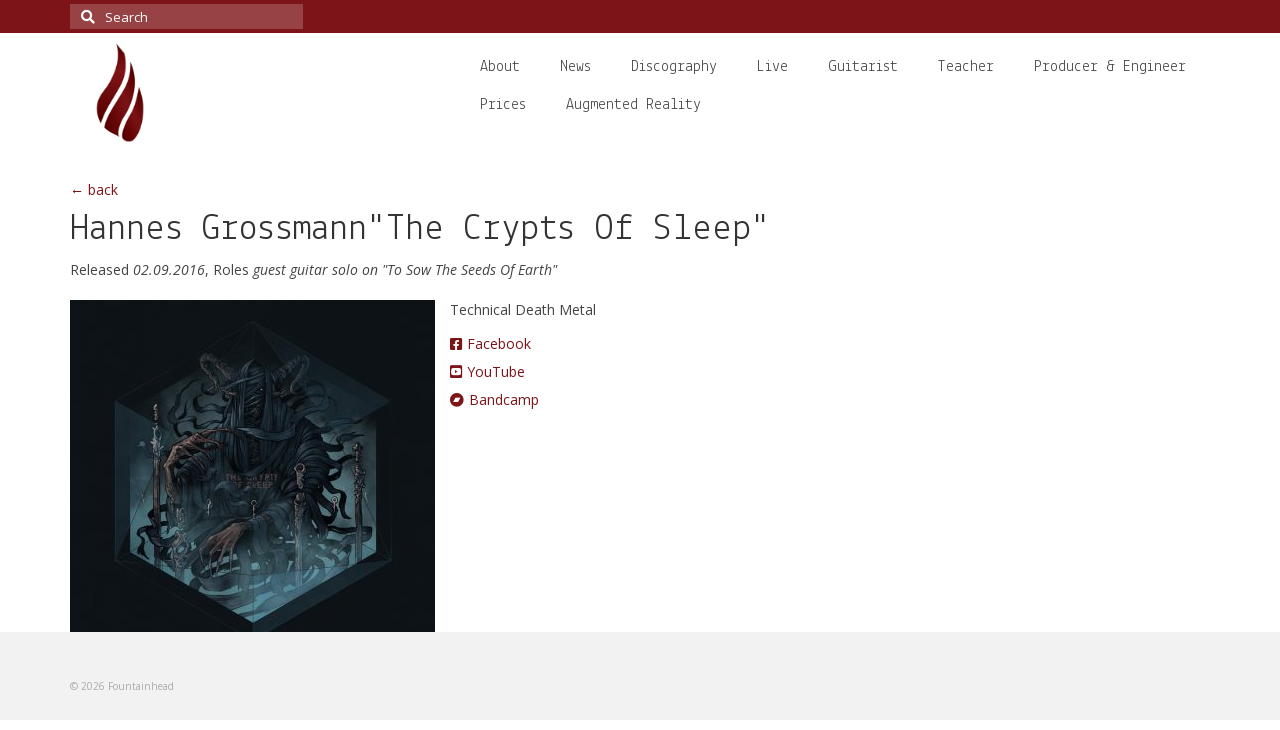

--- FILE ---
content_type: text/html; charset=UTF-8
request_url: http://www.thefountainhead.de/album/hannes-grossmann-the-crypts-of-sleep/
body_size: 9632
content:
<!DOCTYPE html>
<html class="no-js" lang="en-US" itemscope="itemscope" itemtype="https://schema.org/WebPage">
<head>
  <meta charset="UTF-8">
  <meta name="viewport" content="width=device-width, initial-scale=1.0">
  <meta http-equiv="X-UA-Compatible" content="IE=edge">
  <title>Hannes Grossmann &#8220;The Crypts Of Sleep&#8221; &#8211; Tom &quot;Fountainhead&quot; Geldschläger</title>
<meta name='robots' content='max-image-preview:large' />
	<style>img:is([sizes="auto" i], [sizes^="auto," i]) { contain-intrinsic-size: 3000px 1500px }</style>
	<link rel='dns-prefetch' href='//use.fontawesome.com' />
<link rel='dns-prefetch' href='//fonts.googleapis.com' />
<link rel="alternate" type="application/rss+xml" title="Tom &quot;Fountainhead&quot; Geldschläger &raquo; Feed" href="http://www.thefountainhead.de/feed/" />
<link rel="alternate" type="application/rss+xml" title="Tom &quot;Fountainhead&quot; Geldschläger &raquo; Comments Feed" href="http://www.thefountainhead.de/comments/feed/" />
<script type="text/javascript">
/* <![CDATA[ */
window._wpemojiSettings = {"baseUrl":"https:\/\/s.w.org\/images\/core\/emoji\/16.0.1\/72x72\/","ext":".png","svgUrl":"https:\/\/s.w.org\/images\/core\/emoji\/16.0.1\/svg\/","svgExt":".svg","source":{"concatemoji":"http:\/\/www.thefountainhead.de\/wp-includes\/js\/wp-emoji-release.min.js?ver=6.8.3"}};
/*! This file is auto-generated */
!function(s,n){var o,i,e;function c(e){try{var t={supportTests:e,timestamp:(new Date).valueOf()};sessionStorage.setItem(o,JSON.stringify(t))}catch(e){}}function p(e,t,n){e.clearRect(0,0,e.canvas.width,e.canvas.height),e.fillText(t,0,0);var t=new Uint32Array(e.getImageData(0,0,e.canvas.width,e.canvas.height).data),a=(e.clearRect(0,0,e.canvas.width,e.canvas.height),e.fillText(n,0,0),new Uint32Array(e.getImageData(0,0,e.canvas.width,e.canvas.height).data));return t.every(function(e,t){return e===a[t]})}function u(e,t){e.clearRect(0,0,e.canvas.width,e.canvas.height),e.fillText(t,0,0);for(var n=e.getImageData(16,16,1,1),a=0;a<n.data.length;a++)if(0!==n.data[a])return!1;return!0}function f(e,t,n,a){switch(t){case"flag":return n(e,"\ud83c\udff3\ufe0f\u200d\u26a7\ufe0f","\ud83c\udff3\ufe0f\u200b\u26a7\ufe0f")?!1:!n(e,"\ud83c\udde8\ud83c\uddf6","\ud83c\udde8\u200b\ud83c\uddf6")&&!n(e,"\ud83c\udff4\udb40\udc67\udb40\udc62\udb40\udc65\udb40\udc6e\udb40\udc67\udb40\udc7f","\ud83c\udff4\u200b\udb40\udc67\u200b\udb40\udc62\u200b\udb40\udc65\u200b\udb40\udc6e\u200b\udb40\udc67\u200b\udb40\udc7f");case"emoji":return!a(e,"\ud83e\udedf")}return!1}function g(e,t,n,a){var r="undefined"!=typeof WorkerGlobalScope&&self instanceof WorkerGlobalScope?new OffscreenCanvas(300,150):s.createElement("canvas"),o=r.getContext("2d",{willReadFrequently:!0}),i=(o.textBaseline="top",o.font="600 32px Arial",{});return e.forEach(function(e){i[e]=t(o,e,n,a)}),i}function t(e){var t=s.createElement("script");t.src=e,t.defer=!0,s.head.appendChild(t)}"undefined"!=typeof Promise&&(o="wpEmojiSettingsSupports",i=["flag","emoji"],n.supports={everything:!0,everythingExceptFlag:!0},e=new Promise(function(e){s.addEventListener("DOMContentLoaded",e,{once:!0})}),new Promise(function(t){var n=function(){try{var e=JSON.parse(sessionStorage.getItem(o));if("object"==typeof e&&"number"==typeof e.timestamp&&(new Date).valueOf()<e.timestamp+604800&&"object"==typeof e.supportTests)return e.supportTests}catch(e){}return null}();if(!n){if("undefined"!=typeof Worker&&"undefined"!=typeof OffscreenCanvas&&"undefined"!=typeof URL&&URL.createObjectURL&&"undefined"!=typeof Blob)try{var e="postMessage("+g.toString()+"("+[JSON.stringify(i),f.toString(),p.toString(),u.toString()].join(",")+"));",a=new Blob([e],{type:"text/javascript"}),r=new Worker(URL.createObjectURL(a),{name:"wpTestEmojiSupports"});return void(r.onmessage=function(e){c(n=e.data),r.terminate(),t(n)})}catch(e){}c(n=g(i,f,p,u))}t(n)}).then(function(e){for(var t in e)n.supports[t]=e[t],n.supports.everything=n.supports.everything&&n.supports[t],"flag"!==t&&(n.supports.everythingExceptFlag=n.supports.everythingExceptFlag&&n.supports[t]);n.supports.everythingExceptFlag=n.supports.everythingExceptFlag&&!n.supports.flag,n.DOMReady=!1,n.readyCallback=function(){n.DOMReady=!0}}).then(function(){return e}).then(function(){var e;n.supports.everything||(n.readyCallback(),(e=n.source||{}).concatemoji?t(e.concatemoji):e.wpemoji&&e.twemoji&&(t(e.twemoji),t(e.wpemoji)))}))}((window,document),window._wpemojiSettings);
/* ]]> */
</script>
<style id='wp-emoji-styles-inline-css' type='text/css'>

	img.wp-smiley, img.emoji {
		display: inline !important;
		border: none !important;
		box-shadow: none !important;
		height: 1em !important;
		width: 1em !important;
		margin: 0 0.07em !important;
		vertical-align: -0.1em !important;
		background: none !important;
		padding: 0 !important;
	}
</style>
<link rel='stylesheet' id='wp-block-library-css' href='http://www.thefountainhead.de/wp-includes/css/dist/block-library/style.min.css?ver=6.8.3' type='text/css' media='all' />
<style id='classic-theme-styles-inline-css' type='text/css'>
/*! This file is auto-generated */
.wp-block-button__link{color:#fff;background-color:#32373c;border-radius:9999px;box-shadow:none;text-decoration:none;padding:calc(.667em + 2px) calc(1.333em + 2px);font-size:1.125em}.wp-block-file__button{background:#32373c;color:#fff;text-decoration:none}
</style>
<style id='global-styles-inline-css' type='text/css'>
:root{--wp--preset--aspect-ratio--square: 1;--wp--preset--aspect-ratio--4-3: 4/3;--wp--preset--aspect-ratio--3-4: 3/4;--wp--preset--aspect-ratio--3-2: 3/2;--wp--preset--aspect-ratio--2-3: 2/3;--wp--preset--aspect-ratio--16-9: 16/9;--wp--preset--aspect-ratio--9-16: 9/16;--wp--preset--color--black: #000;--wp--preset--color--cyan-bluish-gray: #abb8c3;--wp--preset--color--white: #fff;--wp--preset--color--pale-pink: #f78da7;--wp--preset--color--vivid-red: #cf2e2e;--wp--preset--color--luminous-vivid-orange: #ff6900;--wp--preset--color--luminous-vivid-amber: #fcb900;--wp--preset--color--light-green-cyan: #7bdcb5;--wp--preset--color--vivid-green-cyan: #00d084;--wp--preset--color--pale-cyan-blue: #8ed1fc;--wp--preset--color--vivid-cyan-blue: #0693e3;--wp--preset--color--vivid-purple: #9b51e0;--wp--preset--color--virtue-primary: #7d1418;--wp--preset--color--virtue-primary-light: #7c5159;--wp--preset--color--very-light-gray: #eee;--wp--preset--color--very-dark-gray: #444;--wp--preset--gradient--vivid-cyan-blue-to-vivid-purple: linear-gradient(135deg,rgba(6,147,227,1) 0%,rgb(155,81,224) 100%);--wp--preset--gradient--light-green-cyan-to-vivid-green-cyan: linear-gradient(135deg,rgb(122,220,180) 0%,rgb(0,208,130) 100%);--wp--preset--gradient--luminous-vivid-amber-to-luminous-vivid-orange: linear-gradient(135deg,rgba(252,185,0,1) 0%,rgba(255,105,0,1) 100%);--wp--preset--gradient--luminous-vivid-orange-to-vivid-red: linear-gradient(135deg,rgba(255,105,0,1) 0%,rgb(207,46,46) 100%);--wp--preset--gradient--very-light-gray-to-cyan-bluish-gray: linear-gradient(135deg,rgb(238,238,238) 0%,rgb(169,184,195) 100%);--wp--preset--gradient--cool-to-warm-spectrum: linear-gradient(135deg,rgb(74,234,220) 0%,rgb(151,120,209) 20%,rgb(207,42,186) 40%,rgb(238,44,130) 60%,rgb(251,105,98) 80%,rgb(254,248,76) 100%);--wp--preset--gradient--blush-light-purple: linear-gradient(135deg,rgb(255,206,236) 0%,rgb(152,150,240) 100%);--wp--preset--gradient--blush-bordeaux: linear-gradient(135deg,rgb(254,205,165) 0%,rgb(254,45,45) 50%,rgb(107,0,62) 100%);--wp--preset--gradient--luminous-dusk: linear-gradient(135deg,rgb(255,203,112) 0%,rgb(199,81,192) 50%,rgb(65,88,208) 100%);--wp--preset--gradient--pale-ocean: linear-gradient(135deg,rgb(255,245,203) 0%,rgb(182,227,212) 50%,rgb(51,167,181) 100%);--wp--preset--gradient--electric-grass: linear-gradient(135deg,rgb(202,248,128) 0%,rgb(113,206,126) 100%);--wp--preset--gradient--midnight: linear-gradient(135deg,rgb(2,3,129) 0%,rgb(40,116,252) 100%);--wp--preset--font-size--small: 13px;--wp--preset--font-size--medium: 20px;--wp--preset--font-size--large: 36px;--wp--preset--font-size--x-large: 42px;--wp--preset--spacing--20: 0.44rem;--wp--preset--spacing--30: 0.67rem;--wp--preset--spacing--40: 1rem;--wp--preset--spacing--50: 1.5rem;--wp--preset--spacing--60: 2.25rem;--wp--preset--spacing--70: 3.38rem;--wp--preset--spacing--80: 5.06rem;--wp--preset--shadow--natural: 6px 6px 9px rgba(0, 0, 0, 0.2);--wp--preset--shadow--deep: 12px 12px 50px rgba(0, 0, 0, 0.4);--wp--preset--shadow--sharp: 6px 6px 0px rgba(0, 0, 0, 0.2);--wp--preset--shadow--outlined: 6px 6px 0px -3px rgba(255, 255, 255, 1), 6px 6px rgba(0, 0, 0, 1);--wp--preset--shadow--crisp: 6px 6px 0px rgba(0, 0, 0, 1);}:where(.is-layout-flex){gap: 0.5em;}:where(.is-layout-grid){gap: 0.5em;}body .is-layout-flex{display: flex;}.is-layout-flex{flex-wrap: wrap;align-items: center;}.is-layout-flex > :is(*, div){margin: 0;}body .is-layout-grid{display: grid;}.is-layout-grid > :is(*, div){margin: 0;}:where(.wp-block-columns.is-layout-flex){gap: 2em;}:where(.wp-block-columns.is-layout-grid){gap: 2em;}:where(.wp-block-post-template.is-layout-flex){gap: 1.25em;}:where(.wp-block-post-template.is-layout-grid){gap: 1.25em;}.has-black-color{color: var(--wp--preset--color--black) !important;}.has-cyan-bluish-gray-color{color: var(--wp--preset--color--cyan-bluish-gray) !important;}.has-white-color{color: var(--wp--preset--color--white) !important;}.has-pale-pink-color{color: var(--wp--preset--color--pale-pink) !important;}.has-vivid-red-color{color: var(--wp--preset--color--vivid-red) !important;}.has-luminous-vivid-orange-color{color: var(--wp--preset--color--luminous-vivid-orange) !important;}.has-luminous-vivid-amber-color{color: var(--wp--preset--color--luminous-vivid-amber) !important;}.has-light-green-cyan-color{color: var(--wp--preset--color--light-green-cyan) !important;}.has-vivid-green-cyan-color{color: var(--wp--preset--color--vivid-green-cyan) !important;}.has-pale-cyan-blue-color{color: var(--wp--preset--color--pale-cyan-blue) !important;}.has-vivid-cyan-blue-color{color: var(--wp--preset--color--vivid-cyan-blue) !important;}.has-vivid-purple-color{color: var(--wp--preset--color--vivid-purple) !important;}.has-black-background-color{background-color: var(--wp--preset--color--black) !important;}.has-cyan-bluish-gray-background-color{background-color: var(--wp--preset--color--cyan-bluish-gray) !important;}.has-white-background-color{background-color: var(--wp--preset--color--white) !important;}.has-pale-pink-background-color{background-color: var(--wp--preset--color--pale-pink) !important;}.has-vivid-red-background-color{background-color: var(--wp--preset--color--vivid-red) !important;}.has-luminous-vivid-orange-background-color{background-color: var(--wp--preset--color--luminous-vivid-orange) !important;}.has-luminous-vivid-amber-background-color{background-color: var(--wp--preset--color--luminous-vivid-amber) !important;}.has-light-green-cyan-background-color{background-color: var(--wp--preset--color--light-green-cyan) !important;}.has-vivid-green-cyan-background-color{background-color: var(--wp--preset--color--vivid-green-cyan) !important;}.has-pale-cyan-blue-background-color{background-color: var(--wp--preset--color--pale-cyan-blue) !important;}.has-vivid-cyan-blue-background-color{background-color: var(--wp--preset--color--vivid-cyan-blue) !important;}.has-vivid-purple-background-color{background-color: var(--wp--preset--color--vivid-purple) !important;}.has-black-border-color{border-color: var(--wp--preset--color--black) !important;}.has-cyan-bluish-gray-border-color{border-color: var(--wp--preset--color--cyan-bluish-gray) !important;}.has-white-border-color{border-color: var(--wp--preset--color--white) !important;}.has-pale-pink-border-color{border-color: var(--wp--preset--color--pale-pink) !important;}.has-vivid-red-border-color{border-color: var(--wp--preset--color--vivid-red) !important;}.has-luminous-vivid-orange-border-color{border-color: var(--wp--preset--color--luminous-vivid-orange) !important;}.has-luminous-vivid-amber-border-color{border-color: var(--wp--preset--color--luminous-vivid-amber) !important;}.has-light-green-cyan-border-color{border-color: var(--wp--preset--color--light-green-cyan) !important;}.has-vivid-green-cyan-border-color{border-color: var(--wp--preset--color--vivid-green-cyan) !important;}.has-pale-cyan-blue-border-color{border-color: var(--wp--preset--color--pale-cyan-blue) !important;}.has-vivid-cyan-blue-border-color{border-color: var(--wp--preset--color--vivid-cyan-blue) !important;}.has-vivid-purple-border-color{border-color: var(--wp--preset--color--vivid-purple) !important;}.has-vivid-cyan-blue-to-vivid-purple-gradient-background{background: var(--wp--preset--gradient--vivid-cyan-blue-to-vivid-purple) !important;}.has-light-green-cyan-to-vivid-green-cyan-gradient-background{background: var(--wp--preset--gradient--light-green-cyan-to-vivid-green-cyan) !important;}.has-luminous-vivid-amber-to-luminous-vivid-orange-gradient-background{background: var(--wp--preset--gradient--luminous-vivid-amber-to-luminous-vivid-orange) !important;}.has-luminous-vivid-orange-to-vivid-red-gradient-background{background: var(--wp--preset--gradient--luminous-vivid-orange-to-vivid-red) !important;}.has-very-light-gray-to-cyan-bluish-gray-gradient-background{background: var(--wp--preset--gradient--very-light-gray-to-cyan-bluish-gray) !important;}.has-cool-to-warm-spectrum-gradient-background{background: var(--wp--preset--gradient--cool-to-warm-spectrum) !important;}.has-blush-light-purple-gradient-background{background: var(--wp--preset--gradient--blush-light-purple) !important;}.has-blush-bordeaux-gradient-background{background: var(--wp--preset--gradient--blush-bordeaux) !important;}.has-luminous-dusk-gradient-background{background: var(--wp--preset--gradient--luminous-dusk) !important;}.has-pale-ocean-gradient-background{background: var(--wp--preset--gradient--pale-ocean) !important;}.has-electric-grass-gradient-background{background: var(--wp--preset--gradient--electric-grass) !important;}.has-midnight-gradient-background{background: var(--wp--preset--gradient--midnight) !important;}.has-small-font-size{font-size: var(--wp--preset--font-size--small) !important;}.has-medium-font-size{font-size: var(--wp--preset--font-size--medium) !important;}.has-large-font-size{font-size: var(--wp--preset--font-size--large) !important;}.has-x-large-font-size{font-size: var(--wp--preset--font-size--x-large) !important;}
:where(.wp-block-post-template.is-layout-flex){gap: 1.25em;}:where(.wp-block-post-template.is-layout-grid){gap: 1.25em;}
:where(.wp-block-columns.is-layout-flex){gap: 2em;}:where(.wp-block-columns.is-layout-grid){gap: 2em;}
:root :where(.wp-block-pullquote){font-size: 1.5em;line-height: 1.6;}
</style>
<link rel='stylesheet' id='child-theme-generator-css' href='http://www.thefountainhead.de/wp-content/plugins/child-theme-generator/public/css/child-theme-generator-public.css?ver=1.0.0' type='text/css' media='all' />
<link rel='stylesheet' id='parente2-style-css' href='http://www.thefountainhead.de/wp-content/themes/virtue/style.css?ver=6.8.3' type='text/css' media='all' />
<link rel='stylesheet' id='childe2-style-css' href='http://www.thefountainhead.de/wp-content/themes/virtuefountainhead/style.css?ver=6.8.3' type='text/css' media='all' />
<link rel='stylesheet' id='font-awesome-official-css' href='https://use.fontawesome.com/releases/v5.15.1/css/all.css' type='text/css' media='all' integrity="sha384-vp86vTRFVJgpjF9jiIGPEEqYqlDwgyBgEF109VFjmqGmIY/Y4HV4d3Gp2irVfcrp" crossorigin="anonymous" />
<link rel='stylesheet' id='virtue_theme-css' href='http://www.thefountainhead.de/wp-content/themes/virtue/assets/css/virtue.css?ver=3.4.3' type='text/css' media='all' />
<link rel='stylesheet' id='virtue_skin-css' href='http://www.thefountainhead.de/wp-content/themes/virtue/assets/css/skins/default.css?ver=3.4.3' type='text/css' media='all' />
<link rel='stylesheet' id='virtue_child-css' href='http://www.thefountainhead.de/wp-content/themes/virtuefountainhead/style.css?ver=1.0' type='text/css' media='all' />
<link rel='stylesheet' id='redux-google-fonts-virtue-css' href='http://fonts.googleapis.com/css?family=Lato%3A400%7CLekton%3A400%2C700%7COpen+Sans%3A300%2C400%2C600%2C700%2C800%2C300italic%2C400italic%2C600italic%2C700italic%2C800italic&#038;subset=latin&#038;ver=1605815853' type='text/css' media='all' />
<link rel='stylesheet' id='font-awesome-official-v4shim-css' href='https://use.fontawesome.com/releases/v5.15.1/css/v4-shims.css' type='text/css' media='all' integrity="sha384-WCuYjm/u5NsK4s/NfnJeHuMj6zzN2HFyjhBu/SnZJj7eZ6+ds4zqIM3wYgL59Clf" crossorigin="anonymous" />
<style id='font-awesome-official-v4shim-inline-css' type='text/css'>
@font-face {
font-family: "FontAwesome";
src: url("https://use.fontawesome.com/releases/v5.15.1/webfonts/fa-brands-400.eot"),
		url("https://use.fontawesome.com/releases/v5.15.1/webfonts/fa-brands-400.eot?#iefix") format("embedded-opentype"),
		url("https://use.fontawesome.com/releases/v5.15.1/webfonts/fa-brands-400.woff2") format("woff2"),
		url("https://use.fontawesome.com/releases/v5.15.1/webfonts/fa-brands-400.woff") format("woff"),
		url("https://use.fontawesome.com/releases/v5.15.1/webfonts/fa-brands-400.ttf") format("truetype"),
		url("https://use.fontawesome.com/releases/v5.15.1/webfonts/fa-brands-400.svg#fontawesome") format("svg");
}

@font-face {
font-family: "FontAwesome";
src: url("https://use.fontawesome.com/releases/v5.15.1/webfonts/fa-solid-900.eot"),
		url("https://use.fontawesome.com/releases/v5.15.1/webfonts/fa-solid-900.eot?#iefix") format("embedded-opentype"),
		url("https://use.fontawesome.com/releases/v5.15.1/webfonts/fa-solid-900.woff2") format("woff2"),
		url("https://use.fontawesome.com/releases/v5.15.1/webfonts/fa-solid-900.woff") format("woff"),
		url("https://use.fontawesome.com/releases/v5.15.1/webfonts/fa-solid-900.ttf") format("truetype"),
		url("https://use.fontawesome.com/releases/v5.15.1/webfonts/fa-solid-900.svg#fontawesome") format("svg");
}

@font-face {
font-family: "FontAwesome";
src: url("https://use.fontawesome.com/releases/v5.15.1/webfonts/fa-regular-400.eot"),
		url("https://use.fontawesome.com/releases/v5.15.1/webfonts/fa-regular-400.eot?#iefix") format("embedded-opentype"),
		url("https://use.fontawesome.com/releases/v5.15.1/webfonts/fa-regular-400.woff2") format("woff2"),
		url("https://use.fontawesome.com/releases/v5.15.1/webfonts/fa-regular-400.woff") format("woff"),
		url("https://use.fontawesome.com/releases/v5.15.1/webfonts/fa-regular-400.ttf") format("truetype"),
		url("https://use.fontawesome.com/releases/v5.15.1/webfonts/fa-regular-400.svg#fontawesome") format("svg");
unicode-range: U+F004-F005,U+F007,U+F017,U+F022,U+F024,U+F02E,U+F03E,U+F044,U+F057-F059,U+F06E,U+F070,U+F075,U+F07B-F07C,U+F080,U+F086,U+F089,U+F094,U+F09D,U+F0A0,U+F0A4-F0A7,U+F0C5,U+F0C7-F0C8,U+F0E0,U+F0EB,U+F0F3,U+F0F8,U+F0FE,U+F111,U+F118-F11A,U+F11C,U+F133,U+F144,U+F146,U+F14A,U+F14D-F14E,U+F150-F152,U+F15B-F15C,U+F164-F165,U+F185-F186,U+F191-F192,U+F1AD,U+F1C1-F1C9,U+F1CD,U+F1D8,U+F1E3,U+F1EA,U+F1F6,U+F1F9,U+F20A,U+F247-F249,U+F24D,U+F254-F25B,U+F25D,U+F267,U+F271-F274,U+F279,U+F28B,U+F28D,U+F2B5-F2B6,U+F2B9,U+F2BB,U+F2BD,U+F2C1-F2C2,U+F2D0,U+F2D2,U+F2DC,U+F2ED,U+F328,U+F358-F35B,U+F3A5,U+F3D1,U+F410,U+F4AD;
}
</style>
<script type="text/javascript" src="http://www.thefountainhead.de/wp-includes/js/jquery/jquery.min.js?ver=3.7.1" id="jquery-core-js"></script>
<script type="text/javascript" src="http://www.thefountainhead.de/wp-includes/js/jquery/jquery-migrate.min.js?ver=3.4.1" id="jquery-migrate-js"></script>
<script type="text/javascript" src="http://www.thefountainhead.de/wp-content/plugins/gigpress/scripts/gigpress.js?ver=6.8.3" id="gigpress-js-js"></script>
<script type="text/javascript" src="http://www.thefountainhead.de/wp-content/plugins/child-theme-generator/public/js/child-theme-generator-public.js?ver=1.0.0" id="child-theme-generator-js"></script>
<!--[if lt IE 9]>
<script type="text/javascript" src="http://www.thefountainhead.de/wp-content/themes/virtue/assets/js/vendor/respond.min.js?ver=6.8.3" id="virtue-respond-js"></script>
<![endif]-->
<link rel="https://api.w.org/" href="http://www.thefountainhead.de/wp-json/" /><link rel="alternate" title="JSON" type="application/json" href="http://www.thefountainhead.de/wp-json/wp/v2/album/292" /><link rel="EditURI" type="application/rsd+xml" title="RSD" href="http://www.thefountainhead.de/xmlrpc.php?rsd" />
<meta name="generator" content="WordPress 6.8.3" />
<link rel="canonical" href="http://www.thefountainhead.de/album/hannes-grossmann-the-crypts-of-sleep/" />
<link rel='shortlink' href='http://www.thefountainhead.de/?p=292' />
<link rel="alternate" title="oEmbed (JSON)" type="application/json+oembed" href="http://www.thefountainhead.de/wp-json/oembed/1.0/embed?url=http%3A%2F%2Fwww.thefountainhead.de%2Falbum%2Fhannes-grossmann-the-crypts-of-sleep%2F" />
<link rel="alternate" title="oEmbed (XML)" type="text/xml+oembed" href="http://www.thefountainhead.de/wp-json/oembed/1.0/embed?url=http%3A%2F%2Fwww.thefountainhead.de%2Falbum%2Fhannes-grossmann-the-crypts-of-sleep%2F&#038;format=xml" />
<link href="http://www.thefountainhead.de/?feed=gigpress" rel="alternate" type="application/rss+xml" title="Upcoming shows" />
<style type="text/css">#logo {padding-top:10px;}#logo {padding-bottom:5px;}#logo {margin-left:0px;}#logo {margin-right:0px;}#nav-main {margin-top:15px;}#nav-main {margin-bottom:5px;}.headerfont, .tp-caption {font-family:Lekton;} .topbarmenu ul li {font-family:Lekton;}.home-message:hover {background-color:#7d1418; background-color: rgba(125, 20, 24, 0.6);}
  nav.woocommerce-pagination ul li a:hover, .wp-pagenavi a:hover, .panel-heading .accordion-toggle, .variations .kad_radio_variations label:hover, .variations .kad_radio_variations label.selectedValue {border-color: #7d1418;}
  a, #nav-main ul.sf-menu ul li a:hover, .product_price ins .amount, .price ins .amount, .color_primary, .primary-color, #logo a.brand, #nav-main ul.sf-menu a:hover,
  .woocommerce-message:before, .woocommerce-info:before, #nav-second ul.sf-menu a:hover, .footerclass a:hover, .posttags a:hover, .subhead a:hover, .nav-trigger-case:hover .kad-menu-name, 
  .nav-trigger-case:hover .kad-navbtn, #kadbreadcrumbs a:hover, #wp-calendar a, .star-rating, .has-virtue-primary-color {color: #7d1418;}
.widget_price_filter .ui-slider .ui-slider-handle, .product_item .kad_add_to_cart:hover, .product_item:hover a.button:hover, .product_item:hover .kad_add_to_cart:hover, .kad-btn-primary, html .woocommerce-page .widget_layered_nav ul.yith-wcan-label li a:hover, html .woocommerce-page .widget_layered_nav ul.yith-wcan-label li.chosen a,
.product-category.grid_item a:hover h5, .woocommerce-message .button, .widget_layered_nav_filters ul li a, .widget_layered_nav ul li.chosen a, .wpcf7 input.wpcf7-submit, .yith-wcan .yith-wcan-reset-navigation,
#containerfooter .menu li a:hover, .bg_primary, .portfolionav a:hover, .home-iconmenu a:hover, p.demo_store, .topclass, #commentform .form-submit #submit, .kad-hover-bg-primary:hover, .widget_shopping_cart_content .checkout,
.login .form-row .button, .variations .kad_radio_variations label.selectedValue, #payment #place_order, .wpcf7 input.wpcf7-back, .shop_table .actions input[type=submit].checkout-button, .cart_totals .checkout-button, input[type="submit"].button, .order-actions .button, .has-virtue-primary-background-color {background: #7d1418;}a:hover, .has-virtue-primary-light-color {color: #7c5159;} .kad-btn-primary:hover, .login .form-row .button:hover, #payment #place_order:hover, .yith-wcan .yith-wcan-reset-navigation:hover, .widget_shopping_cart_content .checkout:hover,
	.woocommerce-message .button:hover, #commentform .form-submit #submit:hover, .wpcf7 input.wpcf7-submit:hover, .widget_layered_nav_filters ul li a:hover, .cart_totals .checkout-button:hover,
	.widget_layered_nav ul li.chosen a:hover, .shop_table .actions input[type=submit].checkout-button:hover, .wpcf7 input.wpcf7-back:hover, .order-actions .button:hover, input[type="submit"].button:hover, .product_item:hover .kad_add_to_cart, .product_item:hover a.button, .has-virtue-primary-light-background-color {background: #7c5159;}input[type=number]::-webkit-inner-spin-button, input[type=number]::-webkit-outer-spin-button { -webkit-appearance: none; margin: 0; } input[type=number] {-moz-appearance: textfield;}.quantity input::-webkit-outer-spin-button,.quantity input::-webkit-inner-spin-button {display: none;}.kad-hidepostauthortop, .postauthortop {display:none;}.product_item .product_details h5 {text-transform: none;} @media (-webkit-min-device-pixel-ratio: 2), (min-resolution: 192dpi) {#logo .kad-standard-logo {display: none;} #logo .kad-retina-logo {display: block;}}.product_item .product_details h5 {min-height:40px;}.kad-topbar-left, .kad-topbar-left .topbarmenu {float:right;} .kad-topbar-left .topbar_social, .kad-topbar-left .topbarmenu ul, .kad-topbar-left .kad-cart-total,.kad-topbar-right #topbar-search .form-search{float:left}[class*="wp-image"] {-webkit-box-shadow: none;-moz-box-shadow: none;box-shadow: none;border:none;}[class*="wp-image"]:hover {-webkit-box-shadow: none;-moz-box-shadow: none;box-shadow: none;border:none;}.light-dropshaddow {-webkit-box-shadow: none;-moz-box-shadow: none;box-shadow: none;}.entry-content p { margin-bottom:16px;}</style><link rel="icon" href="http://www.thefountainhead.de/wp-content/uploads/2020/10/cropped-t-shirt-try2-32x32.png" sizes="32x32" />
<link rel="icon" href="http://www.thefountainhead.de/wp-content/uploads/2020/10/cropped-t-shirt-try2-192x192.png" sizes="192x192" />
<link rel="apple-touch-icon" href="http://www.thefountainhead.de/wp-content/uploads/2020/10/cropped-t-shirt-try2-180x180.png" />
<meta name="msapplication-TileImage" content="http://www.thefountainhead.de/wp-content/uploads/2020/10/cropped-t-shirt-try2-270x270.png" />
		<style type="text/css" id="wp-custom-css">
			.kad-standard-logo {
	height: 100px;
	width: auto;
	
}

header.banner {
	position: fixed;
	top: 0px;
	width: 100%;
	z-index: 100;
}
footer {
	position: fixed;
	bottom: 0px;
	width: 100%;
}

div.contentclass {
	margin-top: 150px;
	margin-bottom: 100px;
}
#homeheader > div > div.page-header {
	border-bottom: 0;
}
@media only screen and (max-width: 666px) {
	#thelogo
	{
		display:none;
	}
}		</style>
		<style type="text/css" class="options-output">header #logo a.brand,.logofont{font-family:Lato;line-height:40px;font-weight:400;font-style:normal;font-size:32px;}.kad_tagline{font-family:Lato;line-height:20px;font-weight:400;font-style:normal;color:#444444;font-size:14px;}.product_item .product_details h5{font-family:Lato;line-height:20px;font-weight:normal;font-style:700;font-size:16px;}h1{font-family:Lekton;line-height:40px;font-weight:400;font-style:normal;font-size:38px;}h2{font-family:Lekton;line-height:40px;font-weight:400;font-style:normal;font-size:32px;}h3{font-family:Lekton;line-height:40px;font-weight:400;font-style:normal;font-size:28px;}h4{font-family:Lekton;line-height:40px;font-weight:400;font-style:normal;font-size:24px;}h5{font-family:Lekton;line-height:24px;font-weight:700;font-style:normal;font-size:18px;}body{font-family:"Open Sans";line-height:20px;font-weight:400;font-style:normal;font-size:14px;}#nav-main ul.sf-menu a{font-family:Lekton;line-height:18px;font-weight:400;font-style:normal;font-size:16px;}#nav-second ul.sf-menu a{font-family:Lekton;line-height:22px;font-weight:400;font-style:normal;font-size:18px;}.kad-nav-inner .kad-mnav, .kad-mobile-nav .kad-nav-inner li a,.nav-trigger-case{font-family:Lekton;line-height:20px;font-weight:400;font-style:normal;font-size:16px;}</style></head>
<body class="wp-singular album-template-default single single-album postid-292 wp-embed-responsive wp-theme-virtue wp-child-theme-virtuefountainhead wide hannes-grossmann-the-crypts-of-sleep elementor-default elementor-kit-97">
	<div id="kt-skip-link"><a href="#content">Skip to Main Content</a></div>
	<div id="wrapper" class="container">
	<header class="banner headerclass" itemscope itemtype="https://schema.org/WPHeader">
	<div id="topbar" class="topclass">
	<div class="container">
		<div class="row">
			<div class="col-md-6 col-sm-6 kad-topbar-left">
				<div class="topbarmenu clearfix">
								</div>
			</div><!-- close col-md-6 --> 
			<div class="col-md-6 col-sm-6 kad-topbar-right">
				<div id="topbar-search" class="topbar-widget">
					<form role="search" method="get" class="form-search" action="http://www.thefountainhead.de/">
	<label>
		<span class="screen-reader-text">Search for:</span>
		<input type="text" value="" name="s" class="search-query" placeholder="Search">
	</label>
	<button type="submit" class="search-icon"><i class="icon-search"></i></button>
</form>				</div>
			</div> <!-- close col-md-6-->
		</div> <!-- Close Row -->
	</div> <!-- Close Container -->
</div>	<div class="container">
		<div class="row">
			<div class="col-md-4 clearfix kad-header-left">
				<div id="logo" class="logocase">
					<a class="brand logofont" href="http://www.thefountainhead.de/">
													<div id="thelogo">
								<img src="http://www.thefountainhead.de/wp-content/uploads/2020/10/t-shirt-try2.png" alt="Tom &quot;Fountainhead&quot; Geldschläger" width="512" height="512" class="kad-standard-logo" />
																<img src="http://www.thefountainhead.de/wp-content/uploads/2020/10/t-shirt-try2.png" alt="Tom &quot;Fountainhead&quot; Geldschläger" width="512" height="512" class="kad-retina-logo" style="max-height:512px" />
															</div>
												</a>
									</div> <!-- Close #logo -->
			</div><!-- close logo span -->
							<div class="col-md-8 kad-header-right">
					<nav id="nav-main" class="clearfix" itemscope itemtype="https://schema.org/SiteNavigationElement">
						<ul id="menu-primary" class="sf-menu"><li  class=" menu-item-373"><a href="http://www.thefountainhead.de/about/"><span>About</span></a></li>
<li  class=" menu-item-374"><a href="http://www.thefountainhead.de/news/"><span>News</span></a></li>
<li  class=" menu-item-375"><a href="/albums/"><span>Discography</span></a></li>
<li  class=" menu-item-376"><a href="http://www.thefountainhead.de/live/"><span>Live</span></a></li>
<li  class=" menu-item-379"><a href="http://www.thefountainhead.de/guitarist/"><span>Guitarist</span></a></li>
<li  class=" menu-item-378"><a href="http://www.thefountainhead.de/teacher/"><span>Teacher</span></a></li>
<li  class=" menu-item-377"><a href="http://www.thefountainhead.de/producer-engineer/"><span>Producer &#038; Engineer</span></a></li>
<li  class=" menu-item-380"><a href="http://www.thefountainhead.de/prices/"><span>Prices</span></a></li>
<li  class=" menu-item-381"><a href="http://beyondthestrings.de"><span>Augmented Reality</span></a></li>
</ul>					</nav> 
				</div> <!-- Close menuclass-->
			       
		</div> <!-- Close Row -->
					<div id="mobile-nav-trigger" class="nav-trigger">
				<button class="nav-trigger-case mobileclass collapsed" data-toggle="collapse" data-target=".kad-nav-collapse">
					<span class="kad-navbtn"><i class="icon-reorder"></i></span>
					<span class="kad-menu-name">Menu</span>
				</button>
			</div>
			<div id="kad-mobile-nav" class="kad-mobile-nav">
				<div class="kad-nav-inner mobileclass">
					<div class="kad-nav-collapse">
					<ul id="menu-primary_mobile" class="kad-mnav"><li  class=" menu-item-372"><a href="/"><span>Home</span></a></li>
<li  class=" menu-item-139"><a href="http://www.thefountainhead.de/about/"><span>About</span></a></li>
<li  class=" menu-item-145"><a href="http://www.thefountainhead.de/news/"><span>News</span></a></li>
<li  class=" menu-item-26"><a href="/albums/"><span>Discography</span></a></li>
<li  class=" menu-item-136"><a href="http://www.thefountainhead.de/live/"><span>Live</span></a></li>
<li  class=" menu-item-157"><a href="http://www.thefountainhead.de/guitarist/"><span>Guitarist</span></a></li>
<li  class=" menu-item-160"><a href="http://www.thefountainhead.de/teacher/"><span>Teacher</span></a></li>
<li  class=" menu-item-163"><a href="http://www.thefountainhead.de/producer-engineer/"><span>Producer &#038; Engineer</span></a></li>
<li  class=" menu-item-166"><a href="http://www.thefountainhead.de/prices/"><span>Prices</span></a></li>
<li  class=" menu-item-32"><a href="http://beyondthestrings.de/"><span>Augmented Reality</span></a></li>
</ul>					</div>
				</div>
			</div>
		 
	</div> <!-- Close Container -->
	</header>
	<div class="wrap contentclass" role="document">

	<div id="content" class="container">
	<div class="row single-article" itemscope itemtype="https://schema.org/BlogPosting">
		<div class="main col-lg-9 col-md-8" role="main">
					<article class="post-292 album type-album status-publish hentry">
							<header>
          <a href="/albums">&larr; back</a>
          <h1 class="entry-title" itemprop="name headline">
            Hannes Grossmann&quot;The Crypts Of Sleep&quot;
          </h1>
          Released <i>02.09.2016</i>, Roles <i>guest guitar solo on "To Sow The Seeds Of Earth"</i> 
        </header>
        
				<div class="album-entry-content" itemprop="articleBody" style="min-height: 365px;">
					            <div class="coverimage">
                <div class="imghoverclass img-margin-center" itemprop="image" itemscope itemtype="https://schema.org/ImageObject">
                    <img src="http://www.thefountainhead.de/wp-content/uploads/2020/11/a2858027060_10-365x365.jpg" alt="Hannes Grossmann &#8220;The Crypts Of Sleep&#8221;" width="365" height="365" itemprop="contentUrl"   class="iconhover" srcset="http://www.thefountainhead.de/wp-content/uploads/2020/11/a2858027060_10-365x365.jpg 365w, http://www.thefountainhead.de/wp-content/uploads/2020/11/a2858027060_10-300x300.jpg 300w, http://www.thefountainhead.de/wp-content/uploads/2020/11/a2858027060_10-1024x1024.jpg 1024w, http://www.thefountainhead.de/wp-content/uploads/2020/11/a2858027060_10-150x150.jpg 150w, http://www.thefountainhead.de/wp-content/uploads/2020/11/a2858027060_10-768x768.jpg 768w, http://www.thefountainhead.de/wp-content/uploads/2020/11/a2858027060_10-730x730.jpg 730w, http://www.thefountainhead.de/wp-content/uploads/2020/11/a2858027060_10.jpg 1200w" sizes="(max-width: 365px) 100vw, 365px">
                    <meta itemprop="url" content="http://www.thefountainhead.de/wp-content/uploads/2020/11/a2858027060_10-365x365.jpg">
                    <meta itemprop="width" content="365">
                    <meta itemprop="height" content="365">
                  </div>
              </div>
          
<p>Technical Death Metal</p>
            <span style="line-height:2.0em"><a href="https://www.facebook.com/pages/category/Musician-Band/Hannes-Grossmann-Mordor-Sounds-101482779892304/" target="_blank"><i style="margin-right:5px;" class="fa fa-facebook-square"></i>Facebook</a></span><br/>
                        <span style="line-height:2.0em"><a href="https://www.youtube.com/channel/UCxSuHyUAUCAqo3GrOZInkdg" target="_blank"><i style="margin-right:5px;" class="fa fa-youtube-square"></i>YouTube</a></span><br/>
                        <span style="line-height:2.0em"><a href="https://hannesgrossmann.bandcamp.com/album/the-crypts-of-sleep" target="_blank"><i style="margin-right:5px;" class="fa fa-bandcamp"></i>Bandcamp</a></span><br/>
                      </div>    
                      <div>
            <iframe width="420" height="315"
              src="https://www.youtube.com/watch?v=JDhVnlBxChA">
            </iframe>
            </div>
            				

				<footer class="single-footer">
				<meta itemscope itemprop="mainEntityOfPage" content="http://www.thefountainhead.de/album/hannes-grossmann-the-crypts-of-sleep/" itemType="https://schema.org/WebPage" itemid="http://www.thefountainhead.de/album/hannes-grossmann-the-crypts-of-sleep/"><meta itemprop="dateModified" content="2020-11-02T10:42:01+01:00"><div itemprop="publisher" itemscope itemtype="https://schema.org/Organization"><div itemprop="logo" itemscope itemtype="https://schema.org/ImageObject"><meta itemprop="url" content="http://www.thefountainhead.de/wp-content/uploads/2020/10/t-shirt-try2.png"><meta itemprop="width" content="512"><meta itemprop="height" content="512"></div><meta itemprop="name" content="Tom &quot;Fountainhead&quot; Geldschläger"></div>				</footer>
			</article>
					</div>
		<aside class="col-lg-3 col-md-4 kad-sidebar" role="complementary" itemscope itemtype="https://schema.org/WPSideBar">
	<div class="sidebar">
			</div><!-- /.sidebar -->
</aside><!-- /aside -->
			</div><!-- /.row-->
		</div><!-- /.content -->
	</div><!-- /.wrap -->
	<footer id="containerfooter" class="footerclass" itemscope itemtype="https://schema.org/WPFooter">
  <div class="container">
  	<div class="row">
  								        						            </div>
        <div class="footercredits clearfix">
    		
    		        	<p>&copy; 2026 Fountainhead</p>
    	</div>

  </div>

</footer>

		</div><!--Wrapper-->
		<script type="speculationrules">
{"prefetch":[{"source":"document","where":{"and":[{"href_matches":"\/*"},{"not":{"href_matches":["\/wp-*.php","\/wp-admin\/*","\/wp-content\/uploads\/*","\/wp-content\/*","\/wp-content\/plugins\/*","\/wp-content\/themes\/virtuefountainhead\/*","\/wp-content\/themes\/virtue\/*","\/*\\?(.+)"]}},{"not":{"selector_matches":"a[rel~=\"nofollow\"]"}},{"not":{"selector_matches":".no-prefetch, .no-prefetch a"}}]},"eagerness":"conservative"}]}
</script>
<link rel='stylesheet' id='gigpress-css-css' href='http://www.thefountainhead.de/wp-content/plugins/gigpress/css/gigpress.css?ver=6.8.3' type='text/css' media='all' />
<script type="text/javascript" src="http://www.thefountainhead.de/wp-content/themes/virtue/assets/js/min/bootstrap-min.js?ver=3.4.3" id="bootstrap-js"></script>
<script type="text/javascript" src="http://www.thefountainhead.de/wp-includes/js/hoverIntent.min.js?ver=1.10.2" id="hoverIntent-js"></script>
<script type="text/javascript" src="http://www.thefountainhead.de/wp-includes/js/imagesloaded.min.js?ver=5.0.0" id="imagesloaded-js"></script>
<script type="text/javascript" src="http://www.thefountainhead.de/wp-includes/js/masonry.min.js?ver=4.2.2" id="masonry-js"></script>
<script type="text/javascript" src="http://www.thefountainhead.de/wp-content/themes/virtue/assets/js/min/plugins-min.js?ver=3.4.3" id="virtue_plugins-js"></script>
<script type="text/javascript" src="http://www.thefountainhead.de/wp-content/themes/virtue/assets/js/min/magnific-popup-min.js?ver=3.4.3" id="magnific-popup-js"></script>
<script type="text/javascript" id="virtue-lightbox-init-js-extra">
/* <![CDATA[ */
var virtue_lightbox = {"loading":"Loading...","of":"%curr% of %total%","error":"The Image could not be loaded."};
/* ]]> */
</script>
<script type="text/javascript" src="http://www.thefountainhead.de/wp-content/themes/virtue/assets/js/min/virtue-lightbox-init-min.js?ver=3.4.3" id="virtue-lightbox-init-js"></script>
<script type="text/javascript" src="http://www.thefountainhead.de/wp-content/themes/virtue/assets/js/min/main-min.js?ver=3.4.3" id="virtue_main-js"></script>
	</body>
</html>

--- FILE ---
content_type: text/css
request_url: http://www.thefountainhead.de/wp-content/themes/virtue/style.css?ver=6.8.3
body_size: 788
content:
/*
Theme Name: Virtue
Theme URI: https://kadencewp.com/product/virtue-free-theme/
Description: The Virtue theme is extremely versatile with tons of options, easy to customize and loaded with great features. The clean, modern design is built with html5 and css3 and uses the powerful responsive framework from Bootstrap to be a fully responsive and mobile friendly. Virtue has full support for the new WordPress block editor ( Gutenberg ) including support for wide and fullwidth blocks. It's fully e-commerce (Woocommerce) ready with all the tools you need to design an awesome online store. The versatile design is perfect for any business, online store, portfolio, or personal site. We built Virtue with a powerful options panel where you can set things like your home layout, sliders, custom fonts, and completely customize your look without writing any CSS. You are going to love how easy it is to create using this theme. Virtue was built and designed by <a href="http://kadencewp.com/">Kadence WP</a>..
Version: 3.4.3
Author: Kadence WP
Author URI: https://kadencewp.com/
Tested up to:   5.5
Requires PHP:   5.6
Tags: custom-colors, two-columns, one-column, custom-header, custom-menu, featured-images, translation-ready, theme-options, blog, e-commerce, portfolio, rtl-language-support, block-styles, wide-blocks
Text Domain: virtue

License: GNU General Public License v3.0
License URI: http://www.gnu.org/licenses/gpl.html
*/


--- FILE ---
content_type: text/css
request_url: http://www.thefountainhead.de/wp-content/themes/virtuefountainhead/style.css?ver=6.8.3
body_size: 323
content:
/*
Theme Name:   virtuefountainhead
Description:  Write here a brief description about your child-theme
Author:       bk
Author URL:   http://localhost:8000
Template:     virtue
Version:      1.0
License:      GNU General Public License v2 or later
License URI:  http://www.gnu.org/licenses/gpl-2.0.html
Text Domain:  virtuefountainhead 
*/

/* Write here your own personal stylesheet */
.album-entry-content {
  margin-top: 20px;
}
.coverimage {
  float:left;
  margin-right: 15px;
}

--- FILE ---
content_type: text/css
request_url: http://www.thefountainhead.de/wp-content/themes/virtuefountainhead/style.css?ver=1.0
body_size: 323
content:
/*
Theme Name:   virtuefountainhead
Description:  Write here a brief description about your child-theme
Author:       bk
Author URL:   http://localhost:8000
Template:     virtue
Version:      1.0
License:      GNU General Public License v2 or later
License URI:  http://www.gnu.org/licenses/gpl-2.0.html
Text Domain:  virtuefountainhead 
*/

/* Write here your own personal stylesheet */
.album-entry-content {
  margin-top: 20px;
}
.coverimage {
  float:left;
  margin-right: 15px;
}